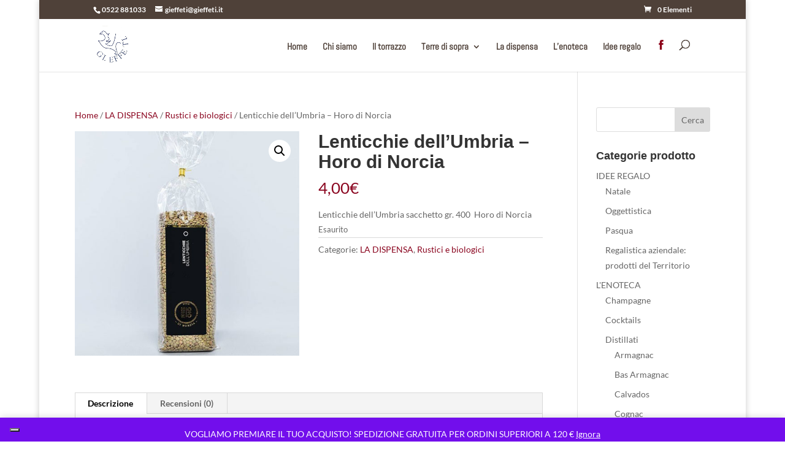

--- FILE ---
content_type: application/javascript; charset=utf-8
request_url: https://cs.iubenda.com/cookie-solution/confs/js/81714435.js
body_size: -245
content:
_iub.csRC = { consApiKey: 'UR9xyGImbmnHVgqcNmw5JhGva0C3akvz', showBranding: false, publicId: '854f5536-6db6-11ee-8bfc-5ad8d8c564c0', floatingGroup: false };
_iub.csEnabled = true;
_iub.csPurposes = [4,3,1];
_iub.cpUpd = 1701790552;
_iub.csT = 1.0;
_iub.googleConsentModeV2 = true;
_iub.totalNumberOfProviders = 3;
